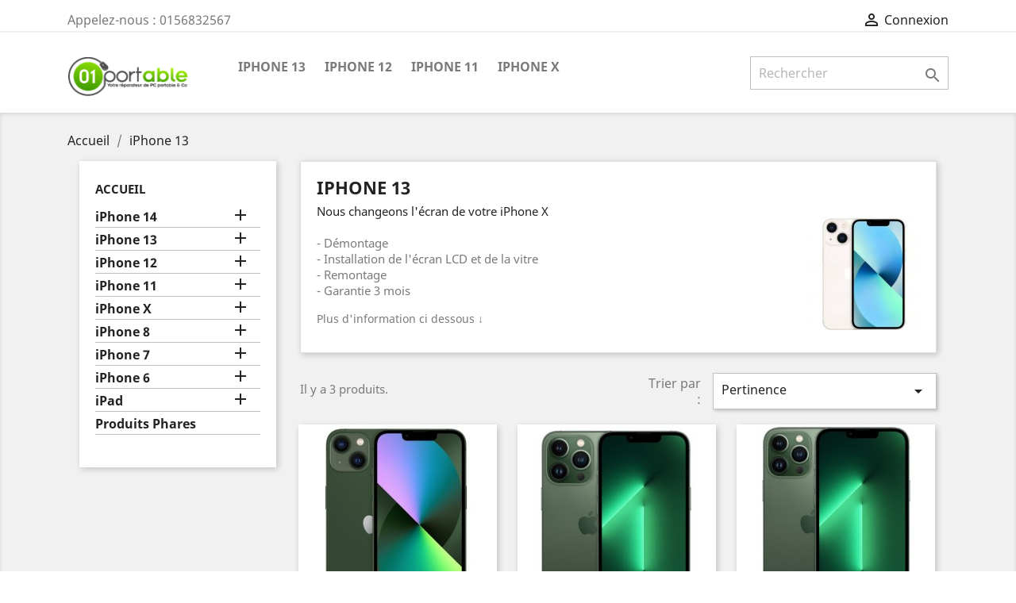

--- FILE ---
content_type: text/html; charset=utf-8
request_url: https://iphone-reparation.com/43-iphone-13
body_size: 6859
content:
<!-- begin catalog/listing/category.tpl -->
<!doctype html>
<html lang="fr">

  <head>
    
      
  <meta charset="utf-8">


  <meta http-equiv="x-ua-compatible" content="ie=edge">



  <title>iPhone 13</title>
  <meta name="description" content="Nous changeons l&#039;écran de votre iPhone X

- Démontage
- Installation de l&#039;écran LCD et de la vitre
- Remontage
- Garantie 3 mois 
Plus d&#039;information ci dessous ↓">
  <meta name="keywords" content="">
        <link rel="canonical" href="https://iphone-reparation.com/43-iphone-13">
    
                  <link rel="alternate" href="https://iphone-reparation.com/43-iphone-13" hreflang="fr">
        



  <meta name="viewport" content="width=device-width, initial-scale=1">



  <link rel="icon" type="image/vnd.microsoft.icon" href="/img/favicon.ico?1623070351">
  <link rel="shortcut icon" type="image/x-icon" href="/img/favicon.ico?1623070351">



    <link rel="stylesheet" href="https://iphone-reparation.com/themes/classic/assets/css/theme.css" type="text/css" media="all">
  <link rel="stylesheet" href="https://iphone-reparation.com/modules/blockreassurance/views/dist/front.css" type="text/css" media="all">
  <link rel="stylesheet" href="https://iphone-reparation.com/modules/ps_facetedsearch/views/dist/front.css" type="text/css" media="all">
  <link rel="stylesheet" href="https://iphone-reparation.com/modules/netreviews/views/css/avisverifies-style.css" type="text/css" media="all">
  <link rel="stylesheet" href="https://iphone-reparation.com/js/jquery/ui/themes/base/minified/jquery-ui.min.css" type="text/css" media="all">
  <link rel="stylesheet" href="https://iphone-reparation.com/js/jquery/ui/themes/base/minified/jquery.ui.theme.min.css" type="text/css" media="all">
  <link rel="stylesheet" href="https://iphone-reparation.com/modules/ps_imageslider/css/homeslider.css" type="text/css" media="all">
  <link rel="stylesheet" href="https://iphone-reparation.com/themes/classic/assets/css/custom.css" type="text/css" media="all">




  

  <script type="text/javascript">
        var prestashop = {"cart":{"products":[],"totals":{"total":{"type":"total","label":"Total","amount":0,"value":"0,00\u00a0\u20ac"},"total_including_tax":{"type":"total","label":"Total TTC","amount":0,"value":"0,00\u00a0\u20ac"},"total_excluding_tax":{"type":"total","label":"Total HT :","amount":0,"value":"0,00\u00a0\u20ac"}},"subtotals":{"products":{"type":"products","label":"Sous-total","amount":0,"value":"0,00\u00a0\u20ac"},"discounts":null,"shipping":{"type":"shipping","label":"Livraison","amount":0,"value":"gratuit"},"tax":null},"products_count":0,"summary_string":"0 articles","vouchers":{"allowed":0,"added":[]},"discounts":[],"minimalPurchase":0,"minimalPurchaseRequired":""},"currency":{"name":"Euro","iso_code":"EUR","iso_code_num":"978","sign":"\u20ac"},"customer":{"lastname":null,"firstname":null,"email":null,"birthday":null,"newsletter":null,"newsletter_date_add":null,"optin":null,"website":null,"company":null,"siret":null,"ape":null,"is_logged":false,"gender":{"type":null,"name":null},"addresses":[]},"language":{"name":"Fran\u00e7ais (French)","iso_code":"fr","locale":"fr-FR","language_code":"fr","is_rtl":"0","date_format_lite":"d\/m\/Y","date_format_full":"d\/m\/Y H:i:s","id":1},"page":{"title":"","canonical":"https:\/\/iphone-reparation.com\/43-iphone-13","meta":{"title":"iPhone 13","description":"Nous changeons l'\u00e9cran de votre iPhone X\n\n- D\u00e9montage\n- Installation de l'\u00e9cran LCD et de la vitre\n- Remontage\n- Garantie 3 mois\u00a0\nPlus d'information ci dessous \u2193","keywords":"","robots":"index"},"page_name":"category","body_classes":{"lang-fr":true,"lang-rtl":false,"country-FR":true,"currency-EUR":true,"layout-left-column":true,"page-category":true,"tax-display-enabled":true,"category-id-43":true,"category-iPhone 13":true,"category-id-parent-2":true,"category-depth-level-2":true},"admin_notifications":[]},"shop":{"name":"R\u00e9paration iPhone 13, 12, 11 et X Prix, Qualit\u00e9, Services","logo":"\/img\/prestashop-logo-1622550977.jpg","stores_icon":"\/img\/logo_stores.png","favicon":"\/img\/favicon.ico"},"urls":{"base_url":"https:\/\/iphone-reparation.com\/","current_url":"https:\/\/iphone-reparation.com\/43-iphone-13","shop_domain_url":"https:\/\/iphone-reparation.com","img_ps_url":"https:\/\/iphone-reparation.com\/img\/","img_cat_url":"https:\/\/iphone-reparation.com\/img\/c\/","img_lang_url":"https:\/\/iphone-reparation.com\/img\/l\/","img_prod_url":"https:\/\/iphone-reparation.com\/img\/p\/","img_manu_url":"https:\/\/iphone-reparation.com\/img\/m\/","img_sup_url":"https:\/\/iphone-reparation.com\/img\/su\/","img_ship_url":"https:\/\/iphone-reparation.com\/img\/s\/","img_store_url":"https:\/\/iphone-reparation.com\/img\/st\/","img_col_url":"https:\/\/iphone-reparation.com\/img\/co\/","img_url":"https:\/\/iphone-reparation.com\/themes\/classic\/assets\/img\/","css_url":"https:\/\/iphone-reparation.com\/themes\/classic\/assets\/css\/","js_url":"https:\/\/iphone-reparation.com\/themes\/classic\/assets\/js\/","pic_url":"https:\/\/iphone-reparation.com\/upload\/","pages":{"address":"https:\/\/iphone-reparation.com\/adresse","addresses":"https:\/\/iphone-reparation.com\/adresses","authentication":"https:\/\/iphone-reparation.com\/connexion","cart":"https:\/\/iphone-reparation.com\/panier","category":"https:\/\/iphone-reparation.com\/index.php?controller=category","cms":"https:\/\/iphone-reparation.com\/index.php?controller=cms","contact":"https:\/\/iphone-reparation.com\/nous-contacter","discount":"https:\/\/iphone-reparation.com\/reduction","guest_tracking":"https:\/\/iphone-reparation.com\/suivi-commande-invite","history":"https:\/\/iphone-reparation.com\/historique-commandes","identity":"https:\/\/iphone-reparation.com\/identite","index":"https:\/\/iphone-reparation.com\/","my_account":"https:\/\/iphone-reparation.com\/mon-compte","order_confirmation":"https:\/\/iphone-reparation.com\/confirmation-commande","order_detail":"https:\/\/iphone-reparation.com\/index.php?controller=order-detail","order_follow":"https:\/\/iphone-reparation.com\/suivi-commande","order":"https:\/\/iphone-reparation.com\/commande","order_return":"https:\/\/iphone-reparation.com\/index.php?controller=order-return","order_slip":"https:\/\/iphone-reparation.com\/avoirs","pagenotfound":"https:\/\/iphone-reparation.com\/page-introuvable","password":"https:\/\/iphone-reparation.com\/recuperation-mot-de-passe","pdf_invoice":"https:\/\/iphone-reparation.com\/index.php?controller=pdf-invoice","pdf_order_return":"https:\/\/iphone-reparation.com\/index.php?controller=pdf-order-return","pdf_order_slip":"https:\/\/iphone-reparation.com\/index.php?controller=pdf-order-slip","prices_drop":"https:\/\/iphone-reparation.com\/promotions","product":"https:\/\/iphone-reparation.com\/index.php?controller=product","search":"https:\/\/iphone-reparation.com\/recherche","sitemap":"https:\/\/iphone-reparation.com\/plan du site","stores":"https:\/\/iphone-reparation.com\/magasins","supplier":"https:\/\/iphone-reparation.com\/fournisseur","register":"https:\/\/iphone-reparation.com\/connexion?create_account=1","order_login":"https:\/\/iphone-reparation.com\/commande?login=1"},"alternative_langs":{"fr":"https:\/\/iphone-reparation.com\/43-iphone-13"},"theme_assets":"\/themes\/classic\/assets\/","actions":{"logout":"https:\/\/iphone-reparation.com\/?mylogout="},"no_picture_image":{"bySize":{"small_default":{"url":"https:\/\/iphone-reparation.com\/img\/p\/fr-default-small_default.jpg","width":98,"height":98},"cart_default":{"url":"https:\/\/iphone-reparation.com\/img\/p\/fr-default-cart_default.jpg","width":125,"height":125},"home_default":{"url":"https:\/\/iphone-reparation.com\/img\/p\/fr-default-home_default.jpg","width":250,"height":250},"medium_default":{"url":"https:\/\/iphone-reparation.com\/img\/p\/fr-default-medium_default.jpg","width":452,"height":452},"large_default":{"url":"https:\/\/iphone-reparation.com\/img\/p\/fr-default-large_default.jpg","width":800,"height":800}},"small":{"url":"https:\/\/iphone-reparation.com\/img\/p\/fr-default-small_default.jpg","width":98,"height":98},"medium":{"url":"https:\/\/iphone-reparation.com\/img\/p\/fr-default-home_default.jpg","width":250,"height":250},"large":{"url":"https:\/\/iphone-reparation.com\/img\/p\/fr-default-large_default.jpg","width":800,"height":800},"legend":""}},"configuration":{"display_taxes_label":true,"display_prices_tax_incl":true,"is_catalog":true,"show_prices":true,"opt_in":{"partner":false},"quantity_discount":{"type":"discount","label":"Remise"},"voucher_enabled":0,"return_enabled":0},"field_required":[],"breadcrumb":{"links":[{"title":"Accueil","url":"https:\/\/iphone-reparation.com\/"},{"title":"iPhone 13","url":"https:\/\/iphone-reparation.com\/43-iphone-13"}],"count":2},"link":{"protocol_link":"https:\/\/","protocol_content":"https:\/\/"},"time":1769458976,"static_token":"b3172af7b005850d4280614b1e28066e","token":"18c935311ab62b6ed27b468b9925c5cb"};
        var psr_icon_color = "#303030";
      </script>



  <!-- emarketing start -->



<!-- emarketing end -->



    
  </head>

  <body id="category" class="lang-fr country-fr currency-eur layout-left-column page-category tax-display-enabled category-id-43 category-iphone-13 category-id-parent-2 category-depth-level-2">

    
      
    

    <main>
      
              

      <header id="header">
        
          
  <div class="header-banner">
    
  </div>



  <nav class="header-nav">
    <div class="container">
      <div class="row">
        <div class="hidden-sm-down">
          <div class="col-md-5 col-xs-12">
            
<!-- begin module:ps_contactinfo/nav.tpl -->
<!-- begin /home/iphonereve/www/themes/classic/modules/ps_contactinfo/nav.tpl --><div id="_desktop_contact_link">
  <div id="contact-link">
                Appelez-nous : <span>0156832567</span>
      </div>
</div>
<!-- end /home/iphonereve/www/themes/classic/modules/ps_contactinfo/nav.tpl -->
<!-- end module:ps_contactinfo/nav.tpl -->

          </div>
          <div class="col-md-7 right-nav">
              
<!-- begin module:ps_customersignin/ps_customersignin.tpl -->
<!-- begin /home/iphonereve/www/themes/classic/modules/ps_customersignin/ps_customersignin.tpl --><div id="_desktop_user_info">
  <div class="user-info">
          <a
        href="https://iphone-reparation.com/mon-compte"
        title="Identifiez-vous"
        rel="nofollow"
      >
        <i class="material-icons">&#xE7FF;</i>
        <span class="hidden-sm-down">Connexion</span>
      </a>
      </div>
</div>
<!-- end /home/iphonereve/www/themes/classic/modules/ps_customersignin/ps_customersignin.tpl -->
<!-- end module:ps_customersignin/ps_customersignin.tpl -->

          </div>
        </div>
        <div class="hidden-md-up text-sm-center mobile">
          <div class="float-xs-left" id="menu-icon">
            <i class="material-icons d-inline">&#xE5D2;</i>
          </div>
          <div class="float-xs-right" id="_mobile_cart"></div>
          <div class="float-xs-right" id="_mobile_user_info"></div>
          <div class="top-logo" id="_mobile_logo"></div>
          <div class="clearfix"></div>
        </div>
      </div>
    </div>
  </nav>



  <div class="header-top">
    <div class="container">
       <div class="row">
        <div class="col-md-2 hidden-sm-down" id="_desktop_logo">
                            <a href="https://iphone-reparation.com/">
                  <img class="logo img-responsive" src="/img/prestashop-logo-1622550977.jpg" alt="Réparation iPhone 13, 12, 11 et X Prix, Qualité, Services">
                </a>
                    </div>
        <div class="col-md-10 col-sm-12 position-static">
          
<!-- begin module:ps_mainmenu/ps_mainmenu.tpl -->
<!-- begin /home/iphonereve/www/themes/classic/modules/ps_mainmenu/ps_mainmenu.tpl -->

<div class="menu js-top-menu position-static hidden-sm-down" id="_desktop_top_menu">
    
          <ul class="top-menu" id="top-menu" data-depth="0">
                    <li class="category current " id="category-43">
                          <a
                class="dropdown-item"
                href="https://iphone-reparation.com/43-iphone-13" data-depth="0"
                              >
                                                                      <span class="float-xs-right hidden-md-up">
                    <span data-target="#top_sub_menu_29973" data-toggle="collapse" class="navbar-toggler collapse-icons">
                      <i class="material-icons add">&#xE313;</i>
                      <i class="material-icons remove">&#xE316;</i>
                    </span>
                  </span>
                                iPhone 13
              </a>
                            <div  class="popover sub-menu js-sub-menu collapse" id="top_sub_menu_29973">
                
          <ul class="top-menu"  data-depth="1">
                    <li class="category" id="category-44">
                          <a
                class="dropdown-item dropdown-submenu"
                href="https://iphone-reparation.com/44-iphone-13" data-depth="1"
                              >
                                iPhone 13
              </a>
                          </li>
                    <li class="category" id="category-45">
                          <a
                class="dropdown-item dropdown-submenu"
                href="https://iphone-reparation.com/45-iphone-13-pro" data-depth="1"
                              >
                                iPhone 13 Pro
              </a>
                          </li>
                    <li class="category" id="category-50">
                          <a
                class="dropdown-item dropdown-submenu"
                href="https://iphone-reparation.com/50-iphone-13-pro-max" data-depth="1"
                              >
                                iPhone 13 Pro Max
              </a>
                          </li>
              </ul>
    
              </div>
                          </li>
                    <li class="category" id="category-42">
                          <a
                class="dropdown-item"
                href="https://iphone-reparation.com/42-iphone-12" data-depth="0"
                              >
                                                                      <span class="float-xs-right hidden-md-up">
                    <span data-target="#top_sub_menu_72681" data-toggle="collapse" class="navbar-toggler collapse-icons">
                      <i class="material-icons add">&#xE313;</i>
                      <i class="material-icons remove">&#xE316;</i>
                    </span>
                  </span>
                                iPhone 12
              </a>
                            <div  class="popover sub-menu js-sub-menu collapse" id="top_sub_menu_72681">
                
          <ul class="top-menu"  data-depth="1">
                    <li class="category" id="category-47">
                          <a
                class="dropdown-item dropdown-submenu"
                href="https://iphone-reparation.com/47-iphone-12" data-depth="1"
                              >
                                iPhone 12
              </a>
                          </li>
                    <li class="category" id="category-48">
                          <a
                class="dropdown-item dropdown-submenu"
                href="https://iphone-reparation.com/48-iphone-12-pro" data-depth="1"
                              >
                                iPhone 12 Pro
              </a>
                          </li>
                    <li class="category" id="category-49">
                          <a
                class="dropdown-item dropdown-submenu"
                href="https://iphone-reparation.com/49-iphone-12-pro-max" data-depth="1"
                              >
                                iPhone 12 Pro Max
              </a>
                          </li>
              </ul>
    
              </div>
                          </li>
                    <li class="category" id="category-39">
                          <a
                class="dropdown-item"
                href="https://iphone-reparation.com/39-iphone-11" data-depth="0"
                              >
                                                                      <span class="float-xs-right hidden-md-up">
                    <span data-target="#top_sub_menu_62916" data-toggle="collapse" class="navbar-toggler collapse-icons">
                      <i class="material-icons add">&#xE313;</i>
                      <i class="material-icons remove">&#xE316;</i>
                    </span>
                  </span>
                                iPhone 11
              </a>
                            <div  class="popover sub-menu js-sub-menu collapse" id="top_sub_menu_62916">
                
          <ul class="top-menu"  data-depth="1">
                    <li class="category" id="category-40">
                          <a
                class="dropdown-item dropdown-submenu"
                href="https://iphone-reparation.com/40-iphone-11" data-depth="1"
                              >
                                iPhone 11
              </a>
                          </li>
                    <li class="category" id="category-41">
                          <a
                class="dropdown-item dropdown-submenu"
                href="https://iphone-reparation.com/41-iphone-11-pro" data-depth="1"
                              >
                                iPhone 11 Pro
              </a>
                          </li>
                    <li class="category" id="category-46">
                          <a
                class="dropdown-item dropdown-submenu"
                href="https://iphone-reparation.com/46-iphone-11-pro-max" data-depth="1"
                              >
                                iPhone 11 Pro Max
              </a>
                          </li>
              </ul>
    
              </div>
                          </li>
                    <li class="category" id="category-3">
                          <a
                class="dropdown-item"
                href="https://iphone-reparation.com/3-iphone-x" data-depth="0"
                              >
                                                                      <span class="float-xs-right hidden-md-up">
                    <span data-target="#top_sub_menu_92591" data-toggle="collapse" class="navbar-toggler collapse-icons">
                      <i class="material-icons add">&#xE313;</i>
                      <i class="material-icons remove">&#xE316;</i>
                    </span>
                  </span>
                                iPhone X
              </a>
                            <div  class="popover sub-menu js-sub-menu collapse" id="top_sub_menu_92591">
                
          <ul class="top-menu"  data-depth="1">
                    <li class="category" id="category-4">
                          <a
                class="dropdown-item dropdown-submenu"
                href="https://iphone-reparation.com/4-iphone-x" data-depth="1"
                              >
                                iPhone X
              </a>
                          </li>
                    <li class="category" id="category-5">
                          <a
                class="dropdown-item dropdown-submenu"
                href="https://iphone-reparation.com/5-iphone-xr" data-depth="1"
                              >
                                iPhone XR
              </a>
                          </li>
                    <li class="category" id="category-10">
                          <a
                class="dropdown-item dropdown-submenu"
                href="https://iphone-reparation.com/10-iphone-xs" data-depth="1"
                              >
                                iPhone XS
              </a>
                          </li>
                    <li class="category" id="category-12">
                          <a
                class="dropdown-item dropdown-submenu"
                href="https://iphone-reparation.com/12-iphone-xs-max" data-depth="1"
                              >
                                iPhone XS MAX
              </a>
                          </li>
              </ul>
    
              </div>
                          </li>
              </ul>
    
    <div class="clearfix"></div>
</div>
<!-- end /home/iphonereve/www/themes/classic/modules/ps_mainmenu/ps_mainmenu.tpl -->
<!-- end module:ps_mainmenu/ps_mainmenu.tpl -->

<!-- begin module:ps_searchbar/ps_searchbar.tpl -->
<!-- begin /home/iphonereve/www/themes/classic/modules/ps_searchbar/ps_searchbar.tpl --><!-- Block search module TOP -->
<div id="search_widget" class="search-widget" data-search-controller-url="//iphone-reparation.com/recherche">
	<form method="get" action="//iphone-reparation.com/recherche">
		<input type="hidden" name="controller" value="search">
		<input type="text" name="s" value="" placeholder="Rechercher" aria-label="Rechercher">
		<button type="submit">
			<i class="material-icons search">&#xE8B6;</i>
      <span class="hidden-xl-down">Rechercher</span>
		</button>
	</form>
</div>
<!-- /Block search module TOP -->
<!-- end /home/iphonereve/www/themes/classic/modules/ps_searchbar/ps_searchbar.tpl -->
<!-- end module:ps_searchbar/ps_searchbar.tpl -->

          <div class="clearfix"></div>
        </div>
      </div>
      <div id="mobile_top_menu_wrapper" class="row hidden-md-up" style="display:none;">
        <div class="js-top-menu mobile" id="_mobile_top_menu"></div>
        <div class="js-top-menu-bottom">
          <div id="_mobile_currency_selector"></div>
          <div id="_mobile_language_selector"></div>
          <div id="_mobile_contact_link"></div>
        </div>
      </div>
    </div>
  </div>
  

        
      </header>

      
        
<aside id="notifications">
  <div class="container">
    
    
    
      </div>
</aside>
      

      <section id="wrapper">
        
        <div class="container">
          
            <nav data-depth="2" class="breadcrumb hidden-sm-down">
  <ol itemscope itemtype="http://schema.org/BreadcrumbList">
    
              
          <li itemprop="itemListElement" itemscope itemtype="http://schema.org/ListItem">
            <a itemprop="item" href="https://iphone-reparation.com/">
              <span itemprop="name">Accueil</span>
            </a>
            <meta itemprop="position" content="1">
          </li>
        
              
          <li itemprop="itemListElement" itemscope itemtype="http://schema.org/ListItem">
            <a itemprop="item" href="https://iphone-reparation.com/43-iphone-13">
              <span itemprop="name">iPhone 13</span>
            </a>
            <meta itemprop="position" content="2">
          </li>
        
          
  </ol>
</nav>
          

          
            <div id="left-column" class="col-xs-12 col-sm-4 col-md-3">
                              
<!-- begin module:ps_categorytree/views/templates/hook/ps_categorytree.tpl -->
<!-- begin /home/iphonereve/www/themes/classic/modules/ps_categorytree/views/templates/hook/ps_categorytree.tpl -->


<div class="block-categories hidden-sm-down">
  <ul class="category-top-menu">
    <li><a class="text-uppercase h6" href="https://iphone-reparation.com/2-accueil">Accueil</a></li>
    <li>
  <ul class="category-sub-menu"><li data-depth="0"><a href="https://iphone-reparation.com/52-iphone-14">iPhone 14</a><div class="navbar-toggler collapse-icons" data-toggle="collapse" data-target="#exCollapsingNavbar52"><i class="material-icons add">&#xE145;</i><i class="material-icons remove">&#xE15B;</i></div><div class="collapse" id="exCollapsingNavbar52">
  <ul class="category-sub-menu"><li data-depth="1"><a class="category-sub-link" href="https://iphone-reparation.com/53-iphone-14">iPhone 14</a></li><li data-depth="1"><a class="category-sub-link" href="https://iphone-reparation.com/54-iphone-14-pro">iPhone 14 Pro</a></li><li data-depth="1"><a class="category-sub-link" href="https://iphone-reparation.com/55-iphone-14-pro-max">iPhone 14 Pro Max</a></li></ul></div></li><li data-depth="0"><a href="https://iphone-reparation.com/43-iphone-13">iPhone 13</a><div class="navbar-toggler collapse-icons" data-toggle="collapse" data-target="#exCollapsingNavbar43"><i class="material-icons add">&#xE145;</i><i class="material-icons remove">&#xE15B;</i></div><div class="collapse" id="exCollapsingNavbar43">
  <ul class="category-sub-menu"><li data-depth="1"><a class="category-sub-link" href="https://iphone-reparation.com/44-iphone-13">iPhone 13</a></li><li data-depth="1"><a class="category-sub-link" href="https://iphone-reparation.com/45-iphone-13-pro">iPhone 13 Pro</a></li><li data-depth="1"><a class="category-sub-link" href="https://iphone-reparation.com/50-iphone-13-pro-max">iPhone 13 Pro Max</a></li></ul></div></li><li data-depth="0"><a href="https://iphone-reparation.com/42-iphone-12">iPhone 12</a><div class="navbar-toggler collapse-icons" data-toggle="collapse" data-target="#exCollapsingNavbar42"><i class="material-icons add">&#xE145;</i><i class="material-icons remove">&#xE15B;</i></div><div class="collapse" id="exCollapsingNavbar42">
  <ul class="category-sub-menu"><li data-depth="1"><a class="category-sub-link" href="https://iphone-reparation.com/47-iphone-12">iPhone 12</a></li><li data-depth="1"><a class="category-sub-link" href="https://iphone-reparation.com/48-iphone-12-pro">iPhone 12 Pro</a></li><li data-depth="1"><a class="category-sub-link" href="https://iphone-reparation.com/49-iphone-12-pro-max">iPhone 12 Pro Max</a></li></ul></div></li><li data-depth="0"><a href="https://iphone-reparation.com/39-iphone-11">iPhone 11</a><div class="navbar-toggler collapse-icons" data-toggle="collapse" data-target="#exCollapsingNavbar39"><i class="material-icons add">&#xE145;</i><i class="material-icons remove">&#xE15B;</i></div><div class="collapse" id="exCollapsingNavbar39">
  <ul class="category-sub-menu"><li data-depth="1"><a class="category-sub-link" href="https://iphone-reparation.com/40-iphone-11">iPhone 11</a></li><li data-depth="1"><a class="category-sub-link" href="https://iphone-reparation.com/41-iphone-11-pro">iPhone 11 Pro</a></li><li data-depth="1"><a class="category-sub-link" href="https://iphone-reparation.com/46-iphone-11-pro-max">iPhone 11 Pro Max</a></li></ul></div></li><li data-depth="0"><a href="https://iphone-reparation.com/3-iphone-x">iPhone X</a><div class="navbar-toggler collapse-icons" data-toggle="collapse" data-target="#exCollapsingNavbar3"><i class="material-icons add">&#xE145;</i><i class="material-icons remove">&#xE15B;</i></div><div class="collapse" id="exCollapsingNavbar3">
  <ul class="category-sub-menu"><li data-depth="1"><a class="category-sub-link" href="https://iphone-reparation.com/4-iphone-x">iPhone X</a></li><li data-depth="1"><a class="category-sub-link" href="https://iphone-reparation.com/5-iphone-xr">iPhone XR</a></li><li data-depth="1"><a class="category-sub-link" href="https://iphone-reparation.com/10-iphone-xs">iPhone XS</a></li><li data-depth="1"><a class="category-sub-link" href="https://iphone-reparation.com/12-iphone-xs-max">iPhone XS MAX</a></li></ul></div></li><li data-depth="0"><a href="https://iphone-reparation.com/6-iphone-8">iPhone 8</a><div class="navbar-toggler collapse-icons" data-toggle="collapse" data-target="#exCollapsingNavbar6"><i class="material-icons add">&#xE145;</i><i class="material-icons remove">&#xE15B;</i></div><div class="collapse" id="exCollapsingNavbar6">
  <ul class="category-sub-menu"><li data-depth="1"><a class="category-sub-link" href="https://iphone-reparation.com/7-iphone-8">iPhone 8</a></li><li data-depth="1"><a class="category-sub-link" href="https://iphone-reparation.com/8-iphone-8-plus">iPhone 8 Plus</a></li></ul></div></li><li data-depth="0"><a href="https://iphone-reparation.com/9-iphone-7">iPhone 7</a><div class="navbar-toggler collapse-icons" data-toggle="collapse" data-target="#exCollapsingNavbar9"><i class="material-icons add">&#xE145;</i><i class="material-icons remove">&#xE15B;</i></div><div class="collapse" id="exCollapsingNavbar9">
  <ul class="category-sub-menu"><li data-depth="1"><a class="category-sub-link" href="https://iphone-reparation.com/24-iphone-7">iPhone 7</a></li><li data-depth="1"><a class="category-sub-link" href="https://iphone-reparation.com/25-iphone-7-plus">iPhone 7 Plus</a></li></ul></div></li><li data-depth="0"><a href="https://iphone-reparation.com/13-iphone-6">iPhone 6</a><div class="navbar-toggler collapse-icons" data-toggle="collapse" data-target="#exCollapsingNavbar13"><i class="material-icons add">&#xE145;</i><i class="material-icons remove">&#xE15B;</i></div><div class="collapse" id="exCollapsingNavbar13">
  <ul class="category-sub-menu"><li data-depth="1"><a class="category-sub-link" href="https://iphone-reparation.com/26-iphone-6">iPhone 6</a></li><li data-depth="1"><a class="category-sub-link" href="https://iphone-reparation.com/27-iphone-6s">iPhone 6S</a></li><li data-depth="1"><a class="category-sub-link" href="https://iphone-reparation.com/28-iphone-6-plus">iPhone 6 Plus</a></li><li data-depth="1"><a class="category-sub-link" href="https://iphone-reparation.com/29-iphone-6s-plus">iPhone 6S Plus</a></li></ul></div></li><li data-depth="0"><a href="https://iphone-reparation.com/16-ipad">iPad</a><div class="navbar-toggler collapse-icons" data-toggle="collapse" data-target="#exCollapsingNavbar16"><i class="material-icons add">&#xE145;</i><i class="material-icons remove">&#xE15B;</i></div><div class="collapse" id="exCollapsingNavbar16">
  <ul class="category-sub-menu"><li data-depth="1"><a class="category-sub-link" href="https://iphone-reparation.com/30-ipad-1e-a-8e-generation">iPad (1e à 8e génération)</a><span class="arrows" data-toggle="collapse" data-target="#exCollapsingNavbar30"><i class="material-icons arrow-right">&#xE315;</i><i class="material-icons arrow-down">&#xE313;</i></span><div class="collapse" id="exCollapsingNavbar30">
  <ul class="category-sub-menu"><li data-depth="2"><a class="category-sub-link" href="https://iphone-reparation.com/38-ipad-8">iPad 8</a></li><li data-depth="2"><a class="category-sub-link" href="https://iphone-reparation.com/37-ipad-7">iPad 7</a></li><li data-depth="2"><a class="category-sub-link" href="https://iphone-reparation.com/36-ipad-6">iPad 6</a></li><li data-depth="2"><a class="category-sub-link" href="https://iphone-reparation.com/35-ipad-5">iPad 5</a></li><li data-depth="2"><a class="category-sub-link" href="https://iphone-reparation.com/34-ipad-4">iPad 4</a></li><li data-depth="2"><a class="category-sub-link" href="https://iphone-reparation.com/33-ipad-3">iPad 3</a></li><li data-depth="2"><a class="category-sub-link" href="https://iphone-reparation.com/32-ipad-2">iPad 2</a></li><li data-depth="2"><a class="category-sub-link" href="https://iphone-reparation.com/31-ipad-1">iPad 1</a></li></ul></div></li></ul></div></li><li data-depth="0"><a href="https://iphone-reparation.com/51-produits-phares">Produits Phares</a></li></ul></li>
  </ul>
</div>
<!-- end /home/iphonereve/www/themes/classic/modules/ps_categorytree/views/templates/hook/ps_categorytree.tpl -->
<!-- end module:ps_categorytree/views/templates/hook/ps_categorytree.tpl -->

<!-- begin module:ps_facetedsearch/ps_facetedsearch.tpl -->
<!-- begin /home/iphonereve/www/themes/classic/modules/ps_facetedsearch/ps_facetedsearch.tpl --><div id="search_filters_wrapper" class="hidden-sm-down">
  <div id="search_filter_controls" class="hidden-md-up">
      <span id="_mobile_search_filters_clear_all"></span>
      <button class="btn btn-secondary ok">
        <i class="material-icons rtl-no-flip">&#xE876;</i>
        ok
      </button>
  </div>
  
</div>
<!-- end /home/iphonereve/www/themes/classic/modules/ps_facetedsearch/ps_facetedsearch.tpl -->
<!-- end module:ps_facetedsearch/ps_facetedsearch.tpl -->

                          </div>
          

          
  <div id="content-wrapper" class="left-column col-xs-12 col-sm-8 col-md-9">
    
    
  <section id="main">

    
    <div id="js-product-list-header">
            <div class="block-category card card-block">
            <h1 class="h1">iPhone 13</h1>
            <div class="block-category-inner">
                                    <div id="category-description" class="text-muted"><p>Nous changeons l'écran de votre iPhone X</p>
<p></p>
<p><strong>- Démontage</strong></p>
<p><strong>- Installation de l'écran LCD et de la vitre</strong></p>
<p><strong>- Remontage</strong></p>
<p><strong>- Garantie 3 mois </strong></p>
<address></address><address><strong>Plus d'information ci dessous ↓</strong></address></div>
                                                    <div class="category-cover">
                        <img src="https://iphone-reparation.com/c/43-category_default/iphone-13.jpg" alt="iPhone 13">
                    </div>
                            </div>
        </div>
    </div>


    <section id="products">
      
        <div>
          
            <div id="js-product-list-top" class="row products-selection">
  <div class="col-md-6 hidden-sm-down total-products">
          <p>Il y a 3 produits.</p>
      </div>
  <div class="col-md-6">
    <div class="row sort-by-row">

      
        <span class="col-sm-3 col-md-3 hidden-sm-down sort-by">Trier par :</span>
<div class="col-sm-12 col-xs-12 col-md-9 products-sort-order dropdown">
  <button
    class="btn-unstyle select-title"
    rel="nofollow"
    data-toggle="dropdown"
    aria-haspopup="true"
    aria-expanded="false">
    Pertinence    <i class="material-icons float-xs-right">&#xE5C5;</i>
  </button>
  <div class="dropdown-menu">
          <a
        rel="nofollow"
        href="https://iphone-reparation.com/43-iphone-13?order=product.sales.desc"
        class="select-list js-search-link"
      >
        Best sellers
      </a>
          <a
        rel="nofollow"
        href="https://iphone-reparation.com/43-iphone-13?order=product.position.asc"
        class="select-list current js-search-link"
      >
        Pertinence
      </a>
          <a
        rel="nofollow"
        href="https://iphone-reparation.com/43-iphone-13?order=product.name.asc"
        class="select-list js-search-link"
      >
        Nom, A à Z
      </a>
          <a
        rel="nofollow"
        href="https://iphone-reparation.com/43-iphone-13?order=product.name.desc"
        class="select-list js-search-link"
      >
        Nom, Z à A
      </a>
          <a
        rel="nofollow"
        href="https://iphone-reparation.com/43-iphone-13?order=product.price.asc"
        class="select-list js-search-link"
      >
        Prix, croissant
      </a>
          <a
        rel="nofollow"
        href="https://iphone-reparation.com/43-iphone-13?order=product.price.desc"
        class="select-list js-search-link"
      >
        Prix, décroissant
      </a>
      </div>
</div>
      

          </div>
  </div>
  <div class="col-sm-12 hidden-md-up text-sm-center showing">
    Affichage 1-3 de 3 article(s)
  </div>
</div>
          
        </div>

        
          <div id="" class="hidden-sm-down">
            
<!-- begin module:ps_facetedsearch/views/templates/front/catalog/active-filters.tpl -->
<!-- begin /home/iphonereve/www/modules/ps_facetedsearch/views/templates/front/catalog/active-filters.tpl --><section id="js-active-search-filters" class="hide">
  
    <p class="h6 hidden-xs-up">Filtres actifs</p>
  

  </section>
<!-- end /home/iphonereve/www/modules/ps_facetedsearch/views/templates/front/catalog/active-filters.tpl -->
<!-- end module:ps_facetedsearch/views/templates/front/catalog/active-filters.tpl -->

          </div>
        

        <div>
          
            <div id="js-product-list">
  <div class="products row">
          
        
  <article class="product-miniature js-product-miniature" data-id-product="51" data-id-product-attribute="0" itemscope itemtype="http://schema.org/Product">
    <div class="thumbnail-container">
      
                  <a href="https://iphone-reparation.com/accueil/51-iphone-13-reparation-de-votre-ecran-la-garenne-colombes-courbevoie.html" class="thumbnail product-thumbnail">
            <img
              src="https://iphone-reparation.com/164-home_default/iphone-13-reparation-de-votre-ecran-la-garenne-colombes-courbevoie.jpg"
              alt="iPhone 13 Réparation de..."
              data-full-size-image-url="https://iphone-reparation.com/164-large_default/iphone-13-reparation-de-votre-ecran-la-garenne-colombes-courbevoie.jpg"
            />
          </a>
              

      <div class="product-description">
        
                      <h2 class="h3 product-title" itemprop="name"><a href="https://iphone-reparation.com/accueil/51-iphone-13-reparation-de-votre-ecran-la-garenne-colombes-courbevoie.html">iPhone 13 Réparation de...</a></h2>
                  

        
                      <div class="product-price-and-shipping">
              
              

              <span class="sr-only">Prix</span>
              <span itemprop="price" class="price">139,00 €</span>

              

              
            </div>
                  

        
          
        
      </div>

      <!-- @todo: use include file='catalog/_partials/product-flags.tpl'} -->
      
        <ul class="product-flags">
                  </ul>
      

      <div class="highlighted-informations no-variants hidden-sm-down">
        
          <a class="quick-view" href="#" data-link-action="quickview">
            <i class="material-icons search">&#xE8B6;</i> Aperçu rapide
          </a>
        

        
                  
      </div>
    </div>
  </article>

      
          
        
  <article class="product-miniature js-product-miniature" data-id-product="52" data-id-product-attribute="0" itemscope itemtype="http://schema.org/Product">
    <div class="thumbnail-container">
      
                  <a href="https://iphone-reparation.com/accueil/52-iphone-13-Pro-reparation-de-votre-ecran-la-garenne-colombes-courbevoie.html" class="thumbnail product-thumbnail">
            <img
              src="https://iphone-reparation.com/145-home_default/iphone-13-Pro-reparation-de-votre-ecran-la-garenne-colombes-courbevoie.jpg"
              alt="iPhone 13 Pro Réparation de..."
              data-full-size-image-url="https://iphone-reparation.com/145-large_default/iphone-13-Pro-reparation-de-votre-ecran-la-garenne-colombes-courbevoie.jpg"
            />
          </a>
              

      <div class="product-description">
        
                      <h2 class="h3 product-title" itemprop="name"><a href="https://iphone-reparation.com/accueil/52-iphone-13-Pro-reparation-de-votre-ecran-la-garenne-colombes-courbevoie.html">iPhone 13 Pro Réparation de...</a></h2>
                  

        
                      <div class="product-price-and-shipping">
              
              

              <span class="sr-only">Prix</span>
              <span itemprop="price" class="price">149,00 €</span>

              

              
            </div>
                  

        
          
        
      </div>

      <!-- @todo: use include file='catalog/_partials/product-flags.tpl'} -->
      
        <ul class="product-flags">
                  </ul>
      

      <div class="highlighted-informations no-variants hidden-sm-down">
        
          <a class="quick-view" href="#" data-link-action="quickview">
            <i class="material-icons search">&#xE8B6;</i> Aperçu rapide
          </a>
        

        
                  
      </div>
    </div>
  </article>

      
          
        
  <article class="product-miniature js-product-miniature" data-id-product="55" data-id-product-attribute="0" itemscope itemtype="http://schema.org/Product">
    <div class="thumbnail-container">
      
                  <a href="https://iphone-reparation.com/accueil/55-iphone-13-Pro-max-reparation-de-votre-ecran-la-garenne-colombes-courbevoie.html" class="thumbnail product-thumbnail">
            <img
              src="https://iphone-reparation.com/148-home_default/iphone-13-Pro-max-reparation-de-votre-ecran-la-garenne-colombes-courbevoie.jpg"
              alt="iPhone 13 Pro Max..."
              data-full-size-image-url="https://iphone-reparation.com/148-large_default/iphone-13-Pro-max-reparation-de-votre-ecran-la-garenne-colombes-courbevoie.jpg"
            />
          </a>
              

      <div class="product-description">
        
                      <h2 class="h3 product-title" itemprop="name"><a href="https://iphone-reparation.com/accueil/55-iphone-13-Pro-max-reparation-de-votre-ecran-la-garenne-colombes-courbevoie.html">iPhone 13 Pro Max...</a></h2>
                  

        
                      <div class="product-price-and-shipping">
              
              

              <span class="sr-only">Prix</span>
              <span itemprop="price" class="price">159,00 €</span>

              

              
            </div>
                  

        
          
        
      </div>

      <!-- @todo: use include file='catalog/_partials/product-flags.tpl'} -->
      
        <ul class="product-flags">
                  </ul>
      

      <div class="highlighted-informations no-variants hidden-sm-down">
        
          <a class="quick-view" href="#" data-link-action="quickview">
            <i class="material-icons search">&#xE8B6;</i> Aperçu rapide
          </a>
        

        
                  
      </div>
    </div>
  </article>

      
      </div>

  
    <nav class="pagination">
  <div class="col-md-4">
    
      Affichage 1-3 de 3 article(s)
    
  </div>

  <div class="col-md-6 offset-md-2 pr-0">
    
         
  </div>

</nav>
  

  <div class="hidden-md-up text-xs-right up">
    <a href="#header" class="btn btn-secondary">
      Retour en haut
      <i class="material-icons">&#xE316;</i>
    </a>
  </div>
</div>
          
        </div>

        <div id="js-product-list-bottom">
          
            <div id="js-product-list-bottom"></div>
          
        </div>

          </section>

  </section>

    
  </div>


          
        </div>
        
      </section>

      <footer id="footer">
        
          <div class="container">
  <div class="row">
    
      
    
  </div>
</div>
<div class="footer-container">
  <div class="container">
    <div class="row">
      
        
<!-- begin module:ps_linklist/views/templates/hook/linkblock.tpl -->
<!-- begin /home/iphonereve/www/themes/classic/modules/ps_linklist/views/templates/hook/linkblock.tpl --><div class="col-md-6 links">
  <div class="row">
    </div>
</div>
<!-- end /home/iphonereve/www/themes/classic/modules/ps_linklist/views/templates/hook/linkblock.tpl -->
<!-- end module:ps_linklist/views/templates/hook/linkblock.tpl -->

<!-- begin module:ps_customeraccountlinks/ps_customeraccountlinks.tpl -->
<!-- begin /home/iphonereve/www/themes/classic/modules/ps_customeraccountlinks/ps_customeraccountlinks.tpl -->
<div id="block_myaccount_infos" class="col-md-3 links wrapper">
  <p class="h3 myaccount-title hidden-sm-down">
    <a class="text-uppercase" href="https://iphone-reparation.com/mon-compte" rel="nofollow">
      Votre compte
    </a>
  </p>
  <div class="title clearfix hidden-md-up" data-target="#footer_account_list" data-toggle="collapse">
    <span class="h3">Votre compte</span>
    <span class="float-xs-right">
      <span class="navbar-toggler collapse-icons">
        <i class="material-icons add">&#xE313;</i>
        <i class="material-icons remove">&#xE316;</i>
      </span>
    </span>
  </div>
  <ul class="account-list collapse" id="footer_account_list">
            <li>
          <a href="https://iphone-reparation.com/identite" title="Informations personnelles" rel="nofollow">
            Informations personnelles
          </a>
        </li>
            <li>
          <a href="https://iphone-reparation.com/historique-commandes" title="Commandes" rel="nofollow">
            Commandes
          </a>
        </li>
            <li>
          <a href="https://iphone-reparation.com/avoirs" title="Avoirs" rel="nofollow">
            Avoirs
          </a>
        </li>
            <li>
          <a href="https://iphone-reparation.com/adresses" title="Adresses" rel="nofollow">
            Adresses
          </a>
        </li>
        
	</ul>
</div>
<!-- end /home/iphonereve/www/themes/classic/modules/ps_customeraccountlinks/ps_customeraccountlinks.tpl -->
<!-- end module:ps_customeraccountlinks/ps_customeraccountlinks.tpl -->

<!-- begin module:ps_contactinfo/ps_contactinfo.tpl -->
<!-- begin /home/iphonereve/www/themes/classic/modules/ps_contactinfo/ps_contactinfo.tpl -->
<div class="block-contact col-md-3 links wrapper">
  <div class="hidden-sm-down">
    <p class="h4 text-uppercase block-contact-title">Informations</p>
      Réparation iPhone 13, 12, 11 et X Prix, Qualité, Services<br />32 Rue Léon Maurice Nordmann<br />92250 La Garenne Colombes<br />France
              <br>
                Appelez-nous : <span>0156832567</span>
                    <br>
                Fax : <span>01 56 83 25 67</span>
                    <br>
                Écrivez-nous : <a href="mailto:contact@01-portable.fr" class="dropdown">contact@01-portable.fr</a>
        </div>
  <div class="hidden-md-up">
    <div class="title">
      <a class="h3" href="https://iphone-reparation.com/magasins">Informations</a>
    </div>
  </div>
</div>
<!-- end /home/iphonereve/www/themes/classic/modules/ps_contactinfo/ps_contactinfo.tpl -->
<!-- end module:ps_contactinfo/ps_contactinfo.tpl -->

      
    </div>
    <div class="row">
      
        
      
    </div>
    <div class="row">
      <div class="col-md-12">
        <p class="text-sm-center">
          
            <a class="_blank" href="https://www.prestashop.com" target="_blank" rel="nofollow">
              © 2026 - 01-Portable. Tous droits réservés.
            </a>
          
        </p>
      </div>
    </div>
  </div>
</div>
        
      </footer>

    </main>

    
        <script type="text/javascript" src="https://iphone-reparation.com/themes/core.js" ></script>
  <script type="text/javascript" src="https://iphone-reparation.com/themes/classic/assets/js/theme.js" ></script>
  <script type="text/javascript" src="https://iphone-reparation.com/modules/blockreassurance/views/dist/front.js" ></script>
  <script type="text/javascript" src="https://iphone-reparation.com/modules/netreviews/views/js/avisverifies-tpl.js" ></script>
  <script type="text/javascript" src="https://iphone-reparation.com/js/jquery/ui/jquery-ui.min.js" ></script>
  <script type="text/javascript" src="https://iphone-reparation.com/modules/ps_facetedsearch/views/dist/front.js" ></script>
  <script type="text/javascript" src="https://iphone-reparation.com/modules/ps_imageslider/js/responsiveslides.min.js" ></script>
  <script type="text/javascript" src="https://iphone-reparation.com/modules/ps_imageslider/js/homeslider.js" ></script>
  <script type="text/javascript" src="https://iphone-reparation.com/modules/ps_searchbar/ps_searchbar.js" ></script>
  <script type="text/javascript" src="https://iphone-reparation.com/themes/classic/assets/js/custom.js" ></script>


    

    
      
    
  </body>

</html>

<!-- end catalog/listing/category.tpl -->